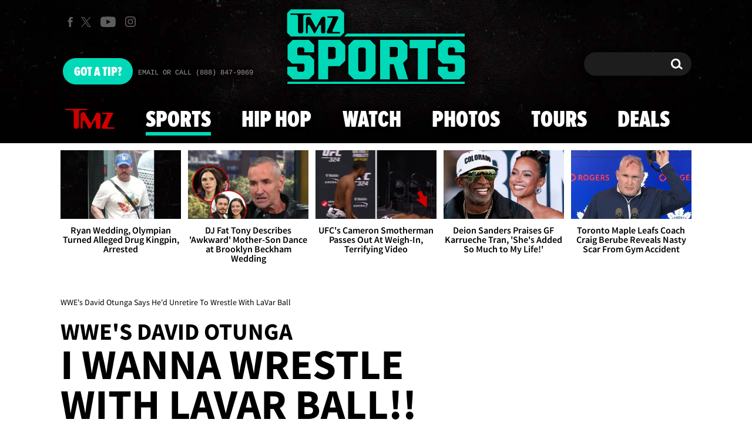

--- FILE ---
content_type: application/x-javascript;charset=utf-8
request_url: https://smetrics.tmz.com/id?d_visid_ver=4.4.0&d_fieldgroup=A&mcorgid=69AD1D725DDBE4560A495ECF%40AdobeOrg&mid=59101777104719125558756676884287090793&ts=1769363169769
body_size: -41
content:
{"mid":"59101777104719125558756676884287090793"}

--- FILE ---
content_type: application/javascript; charset=utf-8
request_url: https://fundingchoicesmessages.google.com/f/AGSKWxXiCV68raZ53uIPWfjWyc9iyPOXppojLEWrqmsx8e_uC6PE74olUNqGQWsUodBRQ8r014GyqqGYPZgYFpPLK-ce8g8i5AzVUKLEdYk1MLoTiJDX3llbhHvkkKDNXwSZDgnsFVB8MSPItkWgxHp8SaT5HGiieRUKqouyflaTDV803qpHGMYwSu5ZVkCf/_/ads-segmentjs./sitetestclickcount.engine/interstitials/ad_/ad_resize..900x100.
body_size: -1289
content:
window['87fa8f7b-adda-4fe1-9af6-654b184382cf'] = true;